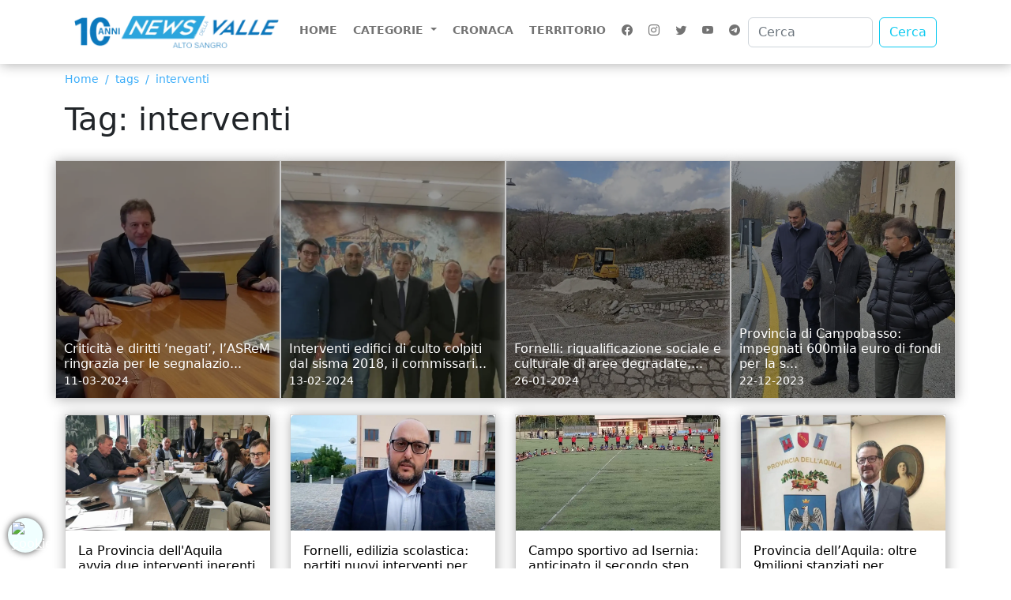

--- FILE ---
content_type: text/html; charset=UTF-8
request_url: https://newsdellavalle.com/public/tag/interventi?page=5
body_size: 6603
content:
<!DOCTYPE html>
<html lang="it">

<head>
    <script defer src="https://sharkstat.com/analytics/script.js" data-website-id="ba228f6d-fd63-4cfe-bca7-2454954681ef"></script>
    <link rel="stylesheet" media="screen" href="https://services.myefree.it/cookiesjsr/light-banner.css">
    <link rel="stylesheet" media="screen" href="https://services.myefree.it/cookiesjsr/cookiesjsr.min.css">
    <script src="https://services.myefree.it/cookiesjsr/blocco-preventivo.js" type="text/javascript"></script>
    <meta charset="utf-8">
    <meta name="viewport" content="width=device-width, initial-scale=1">
    <link href="https://newsdellavalle.com/public/vendor/bootstrap-5.2.0-dist/css/bootstrap.css" rel="stylesheet">
    <link href="https://newsdellavalle.com/public/vendor/icons-1.9.1/font/bootstrap-icons.css" rel="stylesheet">
    <link href="https://newsdellavalle.com/public/vendor/slick-1.8.1/slick/slick.css" rel="stylesheet">
    <link href="https://newsdellavalle.com/public/vendor/fancybox/fancybox.min.css" rel="stylesheet">
    <link href="https://newsdellavalle.com/public/assets/css/generale.css" rel="stylesheet">
    
    <link rel="apple-touch-icon" sizes="57x57" href="https://newsdellavalle.com/public/favicon/apple-icon-57x57.png">
    <link rel="apple-touch-icon" sizes="60x60" href="https://newsdellavalle.com/public/favicon/apple-icon-60x60.png">
    <link rel="apple-touch-icon" sizes="72x72" href="https://newsdellavalle.com/public/favicon/apple-icon-72x72.png">
    <link rel="apple-touch-icon" sizes="76x76" href="https://newsdellavalle.com/public/favicon/apple-icon-76x76.png">
    <link rel="apple-touch-icon" sizes="114x114" href="https://newsdellavalle.com/public/favicon/apple-icon-114x114.png">
    <link rel="apple-touch-icon" sizes="120x120" href="https://newsdellavalle.com/public/favicon/apple-icon-120x120.png">
    <link rel="apple-touch-icon" sizes="144x144" href="https://newsdellavalle.com/public/favicon/apple-icon-144x144.png">
    <link rel="apple-touch-icon" sizes="152x152" href="https://newsdellavalle.com/public/favicon/apple-icon-152x152.png">
    <link rel="apple-touch-icon" sizes="180x180" href="https://newsdellavalle.com/public/favicon/apple-icon-180x180.png">
    <link rel="icon" type="image/png" sizes="192x192" href="https://newsdellavalle.com/public/favicon/android-icon-192x192.png">
    <link rel="icon" type="image/png" sizes="32x32" href="https://newsdellavalle.com/public/favicon/favicon-32x32.png">
    <link rel="icon" type="image/png" sizes="96x96" href="https://newsdellavalle.com/public/favicon/favicon-96x96.png">
    <link rel="icon" type="image/png" sizes="16x16" href="https://newsdellavalle.com/public/favicon/favicon-16x16.png">
    <meta name="msapplication-TileColor" content="#ffffff">
    <meta name="msapplication-TileImage" content="https://newsdellavalle.com/public/favicon/ms-icon-144x144.png">
    <meta name="theme-color" content="#ffffff">
    <link rel="manifest" href="https://newsdellavalle.com/public/manifest.json" />
    
    <title>TAG: interventi - News Della Valle - La voce del territorio e della gente</title>
<meta name="keywords" content="">
<link rel="canonical" href="https://newsdellavalle.com/public/tag/interventi">
<meta property="og:title" content="TAG: interventi">
<meta property="og:type" content="articles">
<meta property="og:url" content="https://newsdellavalle.com/public/tag/interventi">

<meta name="twitter:title" content="TAG: interventi">
<meta name="twitter:description" content="">
<script type="application/ld+json">{"@context":"https://schema.org","@type":"WebPage","name":"TAG: interventi","url":"https://newsdellavalle.com/public/tag/interventi?page=5"}</script>
    <!-- Google tag (gtag.js) -->
    <script async src="https://www.googletagmanager.com/gtag/js?id=G-S89EC236XF"></script>
    <script async>
        window.dataLayer = window.dataLayer || [];

        function gtag() {
            dataLayer.push(arguments);
        }
        gtag('js', new Date());

        gtag('config', 'G-S89EC236XF', {
            'anonymize_ip': true
        });
    </script>
</head>

<body>

    <header>
        <div class="container">
            <div class="row">
                <div class="col-md-12">

                    <nav class="navbar navbar-expand-lg">
                        <div class="container-fluid">
                            <a class="navbar-brand" href="https://newsdellavalle.com/public">
                                <img src="https://newsdellavalle.com/public/assets/img/logo.png"
                                    width="280px"
                                    alt="News della Valle"
                                    class="img-fluid" />
                            </a>
                            <button class="navbar-toggler" type="button" data-bs-toggle="collapse" data-bs-target="#navbarSupportedContent" aria-controls="navbarSupportedContent" aria-expanded="false" aria-label="Toggle navigation">
                                <span class="navbar-toggler-icon"></span>
                            </button>
                            <div class="collapse navbar-collapse" id="navbarSupportedContent">
                                <ul class="navbar-nav me-auto mb-2 mb-lg-0">
                                    <li class="nav-item">
                                        <a class="nav-link "
                                            aria-current="page"
                                            href="https://newsdellavalle.com/public">
                                            Home
                                        </a>
                                    </li>
                                    <li class="nav-item dropdown">
                                        <a class="nav-link dropdown-toggle" href="#" role="button" data-bs-toggle="dropdown" aria-expanded="false">
                                            Categorie
                                        </a>
                                        <ul class="dropdown-menu">
                                                                                        <li>
                                                <a class="dropdown-item" href="https://newsdellavalle.com/public/categoria/ambiente">
                                                    Ambiente
                                                </a>
                                            </li>
                                                                                        <li>
                                                <a class="dropdown-item" href="https://newsdellavalle.com/public/categoria/auguri">
                                                    Auguri
                                                </a>
                                            </li>
                                                                                        <li>
                                                <a class="dropdown-item" href="https://newsdellavalle.com/public/categoria/consigli-musicali">
                                                    Consigli musicali
                                                </a>
                                            </li>
                                                                                        <li>
                                                <a class="dropdown-item" href="https://newsdellavalle.com/public/categoria/cronaca">
                                                    Cronaca
                                                </a>
                                            </li>
                                                                                        <li>
                                                <a class="dropdown-item" href="https://newsdellavalle.com/public/categoria/cucina">
                                                    Cucina
                                                </a>
                                            </li>
                                                                                        <li>
                                                <a class="dropdown-item" href="https://newsdellavalle.com/public/categoria/cultura">
                                                    Cultura
                                                </a>
                                            </li>
                                                                                        <li>
                                                <a class="dropdown-item" href="https://newsdellavalle.com/public/categoria/economia">
                                                    Economia
                                                </a>
                                            </li>
                                                                                        <li>
                                                <a class="dropdown-item" href="https://newsdellavalle.com/public/categoria/Gallery">
                                                    Gallery
                                                </a>
                                            </li>
                                                                                        <li>
                                                <a class="dropdown-item" href="https://newsdellavalle.com/public/categoria/moda">
                                                    Moda
                                                </a>
                                            </li>
                                                                                        <li>
                                                <a class="dropdown-item" href="https://newsdellavalle.com/public/categoria/politica">
                                                    Politica
                                                </a>
                                            </li>
                                                                                        <li>
                                                <a class="dropdown-item" href="https://newsdellavalle.com/public/categoria/sanita">
                                                    Sanità
                                                </a>
                                            </li>
                                                                                        <li>
                                                <a class="dropdown-item" href="https://newsdellavalle.com/public/categoria/sociale">
                                                    Sociale
                                                </a>
                                            </li>
                                                                                        <li>
                                                <a class="dropdown-item" href="https://newsdellavalle.com/public/categoria/spettacoli">
                                                    Spettacoli
                                                </a>
                                            </li>
                                                                                        <li>
                                                <a class="dropdown-item" href="https://newsdellavalle.com/public/categoria/sport">
                                                    Sport
                                                </a>
                                            </li>
                                                                                        <li>
                                                <a class="dropdown-item" href="https://newsdellavalle.com/public/categoria/tecnologia">
                                                    Tecnologia
                                                </a>
                                            </li>
                                                                                        <li>
                                                <a class="dropdown-item" href="https://newsdellavalle.com/public/categoria/territorio">
                                                    Territorio
                                                </a>
                                            </li>
                                                                                        <li>
                                                <a class="dropdown-item" href="https://newsdellavalle.com/public/categoria/tradizioni">
                                                    Tradizioni
                                                </a>
                                            </li>
                                                                                    </ul>
                                    </li>
                                    <li class="nav-item">
                                        <a class="nav-link" aria-current="page" href="https://newsdellavalle.com/public/categoria/cronaca">Cronaca</a>
                                    </li>
                                    <li class="nav-item">
                                        <a class="nav-link" aria-current="page" href="https://newsdellavalle.com/public/categoria/territorio">Territorio</a>
                                    </li>
                                    
                                                                        <li class="nav-item social-menu-top">
                                        <a target="_blank" class="nav-link" href="https://www.facebook.com/profile.php?id=100052177074485">
                                            <i class="bi bi-facebook"></i>
                                        </a>
                                    </li>
                                                                                                            <li class="nav-item social-menu-top">
                                        <a target="_blank" class="nav-link" href="https://www.instagram.com/newsdellavalle1/">
                                            <i class="bi bi-instagram"></i>
                                        </a>
                                    </li>
                                                                                                            <li class="nav-item social-menu-top">
                                        <a target="_blank" class="nav-link" href="https://twitter.com/direttore84">
                                            <i class="bi bi-twitter"></i>
                                        </a>
                                    </li>
                                                                                                            <li class="nav-item social-menu-top">
                                        <a target="_blank" class="nav-link" href="https://www.youtube.com/channel/UCxOv3okhzd5BABjLB-BnM1Q">
                                            <i class="bi bi-youtube"></i>
                                        </a>
                                    </li>
                                                                        <li class="nav-item social-menu-top">
                                        <a target="_blank" class="nav-link" href="https://t.me/newsdvalle">
                                            <i class="bi bi-telegram"></i>
                                        </a>
                                    </li>
                                </ul>
                                <form class="d-flex" action="https://newsdellavalle.com/public/ricerca" role="search">
                                    <input type="hidden" name="_token" value="Wfbe5ytezkNMfBaXmhNKr7VhxWhtWhlHYvLgX8bU" autocomplete="off">
                                    <input class="form-control me-2" type="search" placeholder="Cerca" name="ricerca" aria-label="Cerca">
                                    <button class="btn btn-outline-info" type="submit">Cerca</button>
                                </form>
                                <ul class="list-inline list-unstyled text-center social-mobile">
                                                                        <li class="list-inline-item">
                                        <a target="_blank" class="nav-link" href="https://www.facebook.com/profile.php?id=100052177074485">
                                            <i class="bi bi-facebook"></i>
                                        </a>
                                    </li>
                                                                                                            <li class="list-inline-item">
                                        <a target="_blank" class="nav-link" href="https://www.instagram.com/newsdellavalle1/">
                                            <i class="bi bi-instagram"></i>
                                        </a>
                                    </li>
                                                                                                            <li class="list-inline-item">
                                        <a target="_blank" class="nav-link" href="https://twitter.com/direttore84">
                                            <i class="bi bi-twitter"></i>
                                        </a>
                                    </li>
                                                                                                            <li class="list-inline-item">
                                        <a target="_blank" class="nav-link" href="https://www.youtube.com/channel/UCxOv3okhzd5BABjLB-BnM1Q">
                                            <i class="bi bi-youtube"></i>
                                        </a>
                                    </li>
                                                                        <li class="list-inline-item">
                                        <a target="_blank" class="nav-link" href="https://t.me/newsdvalle">
                                            <i class="bi bi-telegram"></i>
                                        </a>
                                    </li>
                                </ul>
                            </div>
                        </div>
                    </nav>

                </div>
            </div>
        </div>
    </header>

    
    
    <div id="categoria">
        <div class="container">
            <div class="row">
                <div class="col-md-12">
                    <nav aria-label="breadcrumb">
                        <ol class="breadcrumb">
                            <li class="breadcrumb-item"><a href="https://newsdellavalle.com/public">Home</a></li>
                                                            <li class="breadcrumb-item">tags</li>
                                <li class="breadcrumb-item"><a href="https://newsdellavalle.com/public/tag/interventi">interventi</a></li>
                                                    </ol>
                    </nav>
                </div>
            </div>
            <div class="row">
                <div class="col-md-12">
                                            <h1>Tag: interventi</h1>
                                    </div>
            </div>
            <div class="row">

                                    
                                            <div class="col-md-3 top-box-category">
                                <a
                                    class="card"

                                    href="https://newsdellavalle.com/public/2024/03/11/criticita-e-diritti-negati-lasrem-ringrazia-per-le-segnalazioni-e-va-avanti-con-la-riorganizzazione">
                                    <div
                                        class="zoom-background"
                                                                                    style='background-image: url("https://newsdellavalle.com/public/uploads/2024-03-11/thumbBig/da sin. Carabellese, Di Santo, Matarante.webp");'
                                                                            >
                                        <div class="card-body">

                                        </div>
                                    </div>
                                    <div class="box-testo">
                                        <h5 class="card-title">Criticità e diritti ‘negati’, l’ASReM ringrazia per le segnalazio...</h5>
                                        <small>11-03-2024</small>
                                    </div>
                                </a>
                        </div>
                                                        
                                            <div class="col-md-3 top-box-category">
                                <a
                                    class="card"

                                    href="https://newsdellavalle.com/public/2024/02/13/interventi-edifici-di-culto-colpiti-dal-sisma-2018-il-commissario-ha-incontrato-i-sindaci-dei-comuni-dove-si-attueranno-diversi-interventi">
                                    <div
                                        class="zoom-background"
                                                                                    style='background-image: url("https://newsdellavalle.com/public/uploads/2024-02-13/thumbBig/Foto Presidente Commissario Roberti con sindaci post ricostruzione (002).webp");'
                                                                            >
                                        <div class="card-body">

                                        </div>
                                    </div>
                                    <div class="box-testo">
                                        <h5 class="card-title">Interventi edifici di culto colpiti dal sisma 2018, il commissari...</h5>
                                        <small>13-02-2024</small>
                                    </div>
                                </a>
                        </div>
                                                        
                                            <div class="col-md-3 top-box-category">
                                <a
                                    class="card"

                                    href="https://newsdellavalle.com/public/2024/01/26/fornelli-riqualificazione-sociale-e-culturale-di-aree-degradate-in-paese-al-via-interve-ti-per-un-milione-e-mezzo-di-euro-finanziati-dalla-presidenza-del-consiglio-dei-ministri">
                                    <div
                                        class="zoom-background"
                                                                                    style='background-image: url("https://newsdellavalle.com/public/uploads/2024-01-26/thumbBig/IMG-20240126-WA0015.webp");'
                                                                            >
                                        <div class="card-body">

                                        </div>
                                    </div>
                                    <div class="box-testo">
                                        <h5 class="card-title">Fornelli: riqualificazione sociale e culturale di aree degradate,...</h5>
                                        <small>26-01-2024</small>
                                    </div>
                                </a>
                        </div>
                                                        
                                            <div class="col-md-3 top-box-category">
                                <a
                                    class="card"

                                    href="https://newsdellavalle.com/public/2023/12/22/provincia-di-campobasso-impegnati-600mila-euro-di-fondi-per-la-sistemazione-di-alcune-arterie-viarie">
                                    <div
                                        class="zoom-background"
                                                                                    style='background-image: url("https://newsdellavalle.com/public/uploads/2023-12-22/thumbBig/stoppiello puchetti pascale 4.webp");'
                                                                            >
                                        <div class="card-body">

                                        </div>
                                    </div>
                                    <div class="box-testo">
                                        <h5 class="card-title">Provincia di Campobasso: impegnati 600mila euro di fondi per la s...</h5>
                                        <small>22-12-2023</small>
                                    </div>
                                </a>
                        </div>
                                                        
                                            <div class="col-md-3">
                        <div class="card">
                            <a href="https://newsdellavalle.com/public/2023/12/05/la-provincia-dellaquila-avvia-due-interventi-inerenti-ledilizia-scolastica-ad-avezzano-e-laquila-impegnati-quasi-due-milioni-di-euro-di-fondi-pnrr">
                                <img
                                                                            src="https://newsdellavalle.com/public/uploads/2023-12-04/thumbBig/IMG_1246 (1).webp"
                                                                        class="card-img-top" alt="La Provincia dell&#039;Aquila avvia due interventi inerenti l&#039;edilizia scolastica ad Avezzano e l&#039;Aquila. Impegnati quasi due milioni di euro di fondi Pnrr.">
                                <div class="card-body">
                                    <h5 class="card-title">La Provincia dell&#039;Aquila avvia due interventi inerenti l&#039;edilizia...</h5>
                                    <small>05-12-2023</small>
                                </div>
                            </a>
                        </div>
                    </div>
                                                        
                                            <div class="col-md-3">
                        <div class="card">
                            <a href="https://newsdellavalle.com/public/2023/10/20/fornelli-edilizia-scolastica-partiti-nuovi-interventi-per-un-valore-totale-di-eur103400000">
                                <img
                                                                            src="https://newsdellavalle.com/public/uploads/2023-10-20/thumbBig/631f277c6b926.webp"
                                                                        class="card-img-top" alt="Fornelli, edilizia scolastica: partiti nuovi interventi per un valore totale di €1.034.000,00.">
                                <div class="card-body">
                                    <h5 class="card-title">Fornelli, edilizia scolastica: partiti nuovi interventi per un va...</h5>
                                    <small>20-10-2023</small>
                                </div>
                            </a>
                        </div>
                    </div>
                                                        
                                            <div class="col-md-3">
                        <div class="card">
                            <a href="https://newsdellavalle.com/public/2023/10/04/campo-sportivo-ad-isernia-anticipato-il-secondo-step-interventi">
                                <img
                                                                            src="https://newsdellavalle.com/public/uploads/2023-10-03/thumbBig/antistadio campobasso.webp"
                                                                        class="card-img-top" alt="Campo sportivo ad Isernia: anticipato il secondo step interventi.">
                                <div class="card-body">
                                    <h5 class="card-title">Campo sportivo ad Isernia: anticipato il secondo step interventi.</h5>
                                    <small>04-10-2023</small>
                                </div>
                            </a>
                        </div>
                    </div>
                                                        
                                            <div class="col-md-3">
                        <div class="card">
                            <a href="https://newsdellavalle.com/public/2023/08/10/provincia-dellaquila-oltre-9milioni-stanziati-per-interventi-nella-valle-peligna-e-nellalto-sangro">
                                <img
                                                                            src="https://newsdellavalle.com/public/uploads/2023-08-09/thumbBig/copertina tarantelli.webp"
                                                                        class="card-img-top" alt="Provincia dell’Aquila: oltre 9milioni stanziati per interventi  nella Valle Peligna e nell’Alto Sangro.">
                                <div class="card-body">
                                    <h5 class="card-title">Provincia dell’Aquila: oltre 9milioni stanziati per interventi  n...</h5>
                                    <small>10-08-2023</small>
                                </div>
                            </a>
                        </div>
                    </div>
                                                        
                                            <div class="col-md-3">
                        <div class="card">
                            <a href="https://newsdellavalle.com/public/2023/08/08/provincia-stanziati-14-milioni-di-euro-per-interventi-nel-comprensorio-aquilano">
                                <img
                                                                            src="https://newsdellavalle.com/public/uploads/2023-08-08/thumbBig/Calvisi e Sette.webp"
                                                                        class="card-img-top" alt="Provincia, stanziati 14 milioni di euro per interventi nel comprensorio aquilano.">
                                <div class="card-body">
                                    <h5 class="card-title">Provincia, stanziati 14 milioni di euro per interventi nel compre...</h5>
                                    <small>08-08-2023</small>
                                </div>
                            </a>
                        </div>
                    </div>
                                                        
                                            <div class="col-md-3">
                        <div class="card">
                            <a href="https://newsdellavalle.com/public/2023/07/26/provincia-dellaquila-via-ai-lavori-sulla-strada-sp-42-nel-comune-di-collepietro-1">
                                <img
                                                                            src="https://newsdellavalle.com/public/uploads/2023-07-26/thumbBig/SAVE_20230315_163145.webp"
                                                                        class="card-img-top" alt="Provincia dell’Aquila, via ai lavori sulla strada SP 42 nel comune di Collepietro">
                                <div class="card-body">
                                    <h5 class="card-title">Provincia dell’Aquila, via ai lavori sulla strada SP 42 nel comun...</h5>
                                    <small>26-07-2023</small>
                                </div>
                            </a>
                        </div>
                    </div>
                                                        
                                            <div class="col-md-3">
                        <div class="card">
                            <a href="https://newsdellavalle.com/public/2023/07/22/pianificazione-e-sopralluoghi-su-oltre-200-edifici-scolastici-in-turchia-il-molisano-marco-di-luovico-operativo-nel-post-sisma-turco">
                                <img
                                                                            src="https://newsdellavalle.com/public/uploads/2023-07-22/thumbBig/copertina marco di ludovico.webp"
                                                                        class="card-img-top" alt="Pianificazione e sopralluoghi su oltre 200 edifici scolastici in Turchia. Il Molisano Marco Di Ludovico operativo nel post sisma turco.">
                                <div class="card-body">
                                    <h5 class="card-title">Pianificazione e sopralluoghi su oltre 200 edifici scolastici in...</h5>
                                    <small>22-07-2023</small>
                                </div>
                            </a>
                        </div>
                    </div>
                                                        
                                            <div class="col-md-3">
                        <div class="card">
                            <a href="https://newsdellavalle.com/public/2023/06/08/strada-intercomunale-di-monte-cervaro-i-comuni-di-colli-a-volturno-e-fornelli-raggiungono-importante-accordo-per-intervento-di-rifunzionalizzazione">
                                <img
                                                                            src="https://newsdellavalle.com/public/uploads/2023-06-07/thumbBig/valutazione-rischi-asfaltatura-quali-sono-pericoli-come-proteggersi-it-000.webp"
                                                                        class="card-img-top" alt="Strada intercomunale di Monte Cervaro, i comuni di Colli a Volturno e Fornelli raggiungono importante accordo per intervento di rifunzionalizzazione.">
                                <div class="card-body">
                                    <h5 class="card-title">Strada intercomunale di Monte Cervaro, i comuni di Colli a Voltur...</h5>
                                    <small>08-06-2023</small>
                                </div>
                            </a>
                        </div>
                    </div>
                                    
            </div>
            <div class="row">
                <div class="col-md-12 text-center">
                    <br/>
                    <br/>
                                            <nav>
        <ul class="pagination">
            
                            <li class="page-item">
                    <a class="page-link" href="https://newsdellavalle.com/public/tag/interventi?page=4" rel="prev" aria-label="&laquo; Precedente">&lsaquo;</a>
                </li>
            
            
                            
                
                
                                                                                        <li class="page-item"><a class="page-link" href="https://newsdellavalle.com/public/tag/interventi?page=1">1</a></li>
                                                                                                <li class="page-item"><a class="page-link" href="https://newsdellavalle.com/public/tag/interventi?page=2">2</a></li>
                                                                                                <li class="page-item"><a class="page-link" href="https://newsdellavalle.com/public/tag/interventi?page=3">3</a></li>
                                                                                                <li class="page-item"><a class="page-link" href="https://newsdellavalle.com/public/tag/interventi?page=4">4</a></li>
                                                                                                <li class="page-item active" aria-current="page"><span class="page-link">5</span></li>
                                                                                                <li class="page-item"><a class="page-link" href="https://newsdellavalle.com/public/tag/interventi?page=6">6</a></li>
                                                                                                <li class="page-item"><a class="page-link" href="https://newsdellavalle.com/public/tag/interventi?page=7">7</a></li>
                                                                                                <li class="page-item"><a class="page-link" href="https://newsdellavalle.com/public/tag/interventi?page=8">8</a></li>
                                                                                                <li class="page-item"><a class="page-link" href="https://newsdellavalle.com/public/tag/interventi?page=9">9</a></li>
                                                                                                <li class="page-item"><a class="page-link" href="https://newsdellavalle.com/public/tag/interventi?page=10">10</a></li>
                                                                                        
                                    <li class="page-item disabled" aria-disabled="true"><span class="page-link">...</span></li>
                
                
                                            
                
                
                                                                                        <li class="page-item"><a class="page-link" href="https://newsdellavalle.com/public/tag/interventi?page=15">15</a></li>
                                                                                                <li class="page-item"><a class="page-link" href="https://newsdellavalle.com/public/tag/interventi?page=16">16</a></li>
                                                                        
            
                            <li class="page-item">
                    <a class="page-link" href="https://newsdellavalle.com/public/tag/interventi?page=6" rel="next" aria-label="Successivo &raquo;">&rsaquo;</a>
                </li>
                    </ul>
    </nav>

                                    </div>
            </div>
        </div>
    </div>


    
    
    
    
    <section id="banner-top">
        <div class="container">
            <div class="row">
                                            </div>
        </div>
    </section>

    
    
    
    
    <section id="banner-center">
        <div class="container">
            <div class="row">
                                            </div>
        </div>
    </section>

    <div class="area-articoli-bottom">

        <div class="container">
            <div class="row">

                
                
                
            </div>
        </div>

    </div>

    <section id="banner-bottom">
        <div class="container">
            <div class="row">
                                            </div>
        </div>
    </section>

    <div class="area-articoli-bottom">

        <div class="container">
            <div class="row">
                
                
                            </div>
        </div>

    </div>

    <footer>

        <div class="container">

            <div class="row">

                <div class="col-md-4">

                    <aside>
                        <p>Direttore Responsabile: Michele Visco</p>
                        <p>Tel.: 392/9850370</p>
                        <p>P.IVA.: 00939520946</p>
                        <p>Registrazione Presso Tribunale di Isernia N. 1 del 2016</p>
                        <p>Iscrizione ROC numero 37623 del 2021.</p>
                        <p>Email:<br><a href="mailto:direttore@newsdellavalle.com">direttore@newsdellavalle.com</a>
                            <a href="mailto:redazione@newsdellavalle.com">redazione@newsdellavalle.com</a>
                        </p>

                        <a class="link-services-efree" href="https://services.myefree.it/160/privacy-policy">Privacy Policy</a>
                        <script type="text/javascript">
                            var libId = 'services-lib';
                            var libCookieId = 'services-cookie-lib';
                            if (!document.getElementById(libId)) {
                                var lib = 'https://services.myefree.it/lib.js';
                                let script = document.createElement("script");
                                script.id = libId;
                                script.src = lib;
                                window.document.body.append(script);
                            }
                        </script>
                        <br />
                        <a class="link-services-efree-cookie" href="https://services.myefree.it/160/cookie-policy">Cookie Policy</a>
                        <script type="text/javascript">
                            var libId = 'services-lib';
                            var libCookieId = 'services-cookie-lib';
                            if (!document.getElementById(libId)) {
                                var lib = 'https://services.myefree.it/lib.js';
                                let script = document.createElement("script");
                                script.id = libId;
                                script.src = lib;
                                window.document.body.append(script);
                            }
                        </script>
                    </aside>

                </div>
                <div class="col-md-4">

                    <h2 class="text-center">Sostienici con una donazione</h2>

                    <br>

                    <center>
                        <form action="https://www.paypal.com/donate" method="post" target="_top">
                            <input type="hidden" name="hosted_button_id" value="49TAHGKHSDEMA" />
                            <input type="image" src="https://www.paypalobjects.com/it_IT/IT/i/btn/btn_donateCC_LG.gif" border="0" name="submit" title="PayPal - The safer, easier way to pay online!" alt="Fai una donazione con il pulsante PayPal" />
                            <img alt="" border="0" src="https://www.paypal.com/it_IT/i/scr/pixel.gif" width="1" height="1" />
                        </form>
                    </center>

                    <div class="row">
                        <div class="col-md-6 text-center pt-3">
                            <a target="_blank" href="https://play.google.com/store/apps/details?id=com.efree.news_della_valle">
                                <img width="150" src="https://newsdellavalle.com/public/playstore.png" class="img-fluid" alt="playstore" />
                            </a>
                        </div>
                        <div class="col-md-6 text-center pt-3">
                            <a target="_blank" href="https://apps.apple.com/us/app/news-della-valle/id6738924142">
                                <img width="150" src="https://newsdellavalle.com/public/appstore.png" class="img-fluid" alt="playstore" />
                            </a>
                        </div>
                    </div>

                </div>
                <div class="col-md-4">

                                        <a href="https://www.facebook.com/profile.php?id=100052177074485" class="btn btn-primary social-button col-12" target="_blank">
                        <i class="bi bi-facebook"></i>
                        Facebook
                    </a>
                                                            <a href="https://www.instagram.com/newsdellavalle1/" class="btn btn-danger social-button col-12" target="_blank">
                        <i class="bi bi-instagram"></i>
                        Instagram
                    </a>
                                                            <a href="https://twitter.com/direttore84" class="btn btn-info social-button col-12" target="_blank">
                        <i class="bi bi-twitter"></i>
                        Twitter
                    </a>
                                                            <a href="https://www.youtube.com/channel/UCxOv3okhzd5BABjLB-BnM1Q" class="btn btn-warning social-button col-12" target="_blank">
                        <i class="bi bi-youtube"></i>
                        YouTube
                    </a>
                    
                    <div class="box-notifiche"></div>


                </div>

            </div>

        </div>

    </footer>
    <div class="box-footer">
        <p class="text-center">
            2026 - Tutti i diritti riservati - News Della Valle - La voce del territorio e della gente<br />
            Credit by <a target="_blank" href="https://www.myefree.it/">efree</a>
        </p>
    </div>

    <button onclick="scrollToTop()" id="bottomtop" class="scroll-top">
        <i class="bi bi-arrow-bar-up"></i>
        ️</button>


    
    <script src="https://newsdellavalle.com/public/vendor/bootstrap-5.2.0-dist/js/bootstrap.bundle.js"></script>
    <script src="https://newsdellavalle.com/public/vendor/jquery/jquery.min.js"></script>
    <script src="https://newsdellavalle.com/public/vendor/slick-1.8.1/slick/slick.min.js"></script>
    <script src="https://newsdellavalle.com/public/vendor/fancybox/jquery.fancybox.min.js"></script>
    <script src="https://newsdellavalle.com/public/assets/js/script.js"></script>
        
    <div id="downloadMessage" class="download-message"></div>
    <script>
        document.addEventListener('DOMContentLoaded', function() {
            var userAgent = navigator.userAgent || navigator.vendor || window.opera;
            var messageElement = document.getElementById('downloadMessage');
            var appLink = '';
            // Rileva il sistema operativo
            if (/android/i.test(userAgent)) {
                appLink = 'https://play.google.com/store/apps/details?id=com.efree.news_della_valle';
                // Sostituisci con il link della tua app Android
                messageElement.innerHTML = 'Scarica la nostra app per Android <a href="' + appLink + '">qui</a>.';
            } else if (/iPad|iPhone|iPod/.test(userAgent) && !window.MSStream) {
                appLink = 'https://apps.apple.com/us/app/news-della-valle/id6738924142';
                // Sostituisci con il link della tua app iOS
                messageElement.innerHTML = 'Scarica la nostra app per iOS <a href="' + appLink + '">qui</a>.';
            } else {
                return;
                // Non mostrare il messaggio per altri dispositivi
            }
            // Mostra il messaggio
            messageElement.style.display = 'block';
        });
    </script>
    <a style="position: fixed; left: 10px; z-index: 100000; border-radius:100%; width:44px; height:44px; padding: 5px; color: #fff; bottom: 20px; -webkit-box-shadow: 0px 0px 8px 0px rgba(0,0,0,0.75); -moz-box-shadow: 0px 0px 8px 0px rgba(0,0,0,0.75); box-shadow: 0px 0px 8px 0px rgba(0,0,0,0.75);background: azure;" href="#editCookieSettings"><img src="https://services.myefree.it/cookie.png" style="width: 34px" alt="cookie" /></a>
    <div id="cookiesjsr"></div>
    <script>
        document.cookiesjsr = {
            apiUrl: '',
            configQuery: 'https://services.myefree.it/160/json-policy'
        };
        var dispatcher = {
            pulsante_e_widget_di_paypal_paypal: {
                activate: function() {
                    var script = document.querySelectorAll('script[data-cookie="httpswwwpaypalcom"]');
                    script.forEach((el) => {
                        var src = el.getAttribute('data-type');
                        if (src !== null) {
                            el.setAttribute('type', src);
                            el.removeAttribute('data-type');
                        } else {
                            el.removeAttribute('type');
                        }
                    });
                },
                fallback: function() {
                    var script = document.querySelectorAll('script[data-cookie="httpswwwpaypalcom"]');
                    script.forEach((el) => {
                        var src = el.getAttribute('data-type');
                        if (src === null) {
                            el.setAttribute('type', 'javascript/blocked');
                        } else {
                            el.removeAttribute('type');
                        }
                    });
                }
            },
            paypal_paypal: {
                activate: function() {
                    var script = document.querySelectorAll('script[data-cookie="httpswwwpaypalcom"]');
                    script.forEach((el) => {
                        var src = el.getAttribute('data-type');
                        if (src !== null) {
                            el.setAttribute('type', src);
                            el.removeAttribute('data-type');
                        } else {
                            el.removeAttribute('type');
                        }
                    });
                },
                fallback: function() {
                    var script = document.querySelectorAll('script[data-cookie="httpswwwpaypalcom"]');
                    script.forEach((el) => {
                        var src = el.getAttribute('data-type');
                        if (src === null) {
                            el.setAttribute('type', 'javascript/blocked');
                        } else {
                            el.removeAttribute('type');
                        }
                    });
                }
            },
            google_tag_manager: {
                activate: function() {
                    var script = document.querySelectorAll('script[data-cookie="httpswwwgoogletagmanagercom"]');
                    script.forEach((el) => {
                        var src = el.getAttribute('data-type');
                        if (src !== null) {
                            el.setAttribute('type', src);
                            el.removeAttribute('data-type');
                        } else {
                            el.removeAttribute('type');
                        }
                    });
                },
                fallback: function() {
                    var script = document.querySelectorAll('script[data-cookie="httpswwwgoogletagmanagercom"]');
                    script.forEach((el) => {
                        var src = el.getAttribute('data-type');
                        if (src === null) {
                            el.setAttribute('type', 'javascript/blocked');
                        } else {
                            el.removeAttribute('type');
                        }
                    });
                }
            },
            query_click_query_click_limited: {
                activate: function() {
                    var script = document.querySelectorAll('script[data-cookie="httpswwwqueryclickcom"]');
                    script.forEach((el) => {
                        var src = el.getAttribute('data-type');
                        if (src !== null) {
                            el.setAttribute('type', src);
                            el.removeAttribute('data-type');
                        } else {
                            el.removeAttribute('type');
                        }
                    });
                },
                fallback: function() {
                    var script = document.querySelectorAll('script[data-cookie="httpswwwqueryclickcom"]');
                    script.forEach((el) => {
                        var src = el.getAttribute('data-type');
                        if (src === null) {
                            el.setAttribute('type', 'javascript/blocked');
                        } else {
                            el.removeAttribute('type');
                        }
                    });
                }
            },
            widget_video_youtube: {
                activate: function() {
                    var script = document.querySelectorAll('script[data-cookie="wwwyoutubecom"]');
                    script.forEach((el) => {
                        var src = el.getAttribute('data-type');
                        if (src !== null) {
                            el.setAttribute('type', src);
                            el.removeAttribute('data-type');
                        } else {
                            el.removeAttribute('type');
                        }
                    });
                },
                fallback: function() {
                    var script = document.querySelectorAll('script[data-cookie="wwwyoutubecom"]');
                    script.forEach((el) => {
                        var src = el.getAttribute('data-type');
                        if (src === null) {
                            el.setAttribute('type', 'javascript/blocked');
                        } else {
                            el.removeAttribute('type');
                        }
                    });
                }
            },
            widget_video_youtube_modalita_di_privacy_avanzata: {
                activate: function() {
                    var script = document.querySelectorAll('script[data-cookie="wwwyoutubecom"]');
                    script.forEach((el) => {
                        var src = el.getAttribute('data-type');
                        if (src !== null) {
                            el.setAttribute('type', src);
                            el.removeAttribute('data-type');
                        } else {
                            el.removeAttribute('type');
                        }
                    });
                },
                fallback: function() {
                    var script = document.querySelectorAll('script[data-cookie="wwwyoutubecom"]');
                    script.forEach((el) => {
                        var src = el.getAttribute('data-type');
                        if (src === null) {
                            el.setAttribute('type', 'javascript/blocked');
                        } else {
                            el.removeAttribute('type');
                        }
                    });
                }
            },
            cookie_tecnici: {
                activate: function() {
                    var script = document.querySelectorAll('script[data-cookie=""]');
                    script.forEach((el) => {
                        var src = el.getAttribute('data-type');
                        if (src !== null) {
                            el.setAttribute('type', src);
                            el.removeAttribute('data-type');
                        } else {
                            el.removeAttribute('type');
                        }
                    });
                },
                fallback: function() {
                    var script = document.querySelectorAll('script[data-cookie=""]');
                    script.forEach((el) => {
                        var src = el.getAttribute('data-type');
                        if (src === null) {
                            el.setAttribute('type', 'javascript/blocked');
                        } else {
                            el.removeAttribute('type');
                        }
                    });
                }
            },
            youtube_iframe_player: {
                activate: function() {
                    var script = document.querySelectorAll('script[data-cookie="httpswwwyoutubecom"]');
                    script.forEach((el) => {
                        var src = el.getAttribute('data-type');
                        if (src !== null) {
                            el.setAttribute('type', src);
                            el.removeAttribute('data-type');
                        } else {
                            el.removeAttribute('type');
                        }
                    });
                },
                fallback: function() {
                    var script = document.querySelectorAll('script[data-cookie="httpswwwyoutubecom"]');
                    script.forEach((el) => {
                        var src = el.getAttribute('data-type');
                        if (src === null) {
                            el.setAttribute('type', 'javascript/blocked');
                        } else {
                            el.removeAttribute('type');
                        }
                    });
                }
            },
            youtube_data_api: {
                activate: function() {
                    var script = document.querySelectorAll('script[data-cookie="httpswwwyoutubecom"]');
                    script.forEach((el) => {
                        var src = el.getAttribute('data-type');
                        if (src !== null) {
                            el.setAttribute('type', src);
                            el.removeAttribute('data-type');
                        } else {
                            el.removeAttribute('type');
                        }
                    });
                },
                fallback: function() {
                    var script = document.querySelectorAll('script[data-cookie="httpswwwyoutubecom"]');
                    script.forEach((el) => {
                        var src = el.getAttribute('data-type');
                        if (src === null) {
                            el.setAttribute('type', 'javascript/blocked');
                        } else {
                            el.removeAttribute('type');
                        }
                    });
                }
            },
            google_analytics_4: {
                activate: function() {
                    var script = document.querySelectorAll('script[data-cookie="wwwgoogletagmanagercom"]');
                    script.forEach((el) => {
                        var src = el.getAttribute('data-type');
                        if (src !== null) {
                            el.setAttribute('type', src);
                            el.removeAttribute('data-type');
                        } else {
                            el.removeAttribute('type');
                        }
                    });
                },
                fallback: function() {
                    var script = document.querySelectorAll('script[data-cookie="wwwgoogletagmanagercom"]');
                    script.forEach((el) => {
                        var src = el.getAttribute('data-type');
                        if (src === null) {
                            el.setAttribute('type', 'javascript/blocked');
                        } else {
                            el.removeAttribute('type');
                        }
                    });
                }
            }
        };
        document.addEventListener('cookiesjsrUserConsent', function(event) {
            var services = (typeof event.detail.services === 'object') ? event.detail.services : {};
            for (var sid in services) {
                if (typeof dispatcher[sid] === 'object') {
                    if (services[sid] === true && typeof dispatcher[sid].activate === 'function') {
                        dispatcher[sid].activate();
                    } else if (typeof dispatcher[sid].fallback === 'function') {
                        dispatcher[sid].fallback();
                    }
                }
            }
        });
    </script>
    <script src="https://services.myefree.it/cookiesjsr/cookiesjsr.min.js"></script>
</body>

</html>

--- FILE ---
content_type: text/css
request_url: https://newsdellavalle.com/public/assets/css/generale.css
body_size: 2070
content:
body {
  padding-top: 90px;
}
header {
  -webkit-box-shadow: 1px 1px 15px 0 #AFAFAF;
  -moz-box-shadow: 1px 1px 15px 0 #AFAFAF;
  -o-box-shadow: 1px 1px 15px 0 #AFAFAF;
  box-shadow: 1px 1px 15px 0 #AFAFAF;
  position: fixed;
  top: 0;
  z-index: 2000;
  width: 100%;
  background: #fff;
}
header .navbar {
  padding-top: 0;
  padding-bottom: 0;
}
header #navbarSupportedContent .navbar-nav .nav-item .active {
  color: #3daef9;
  border-bottom: 4px solid #3daef9;
}
header #navbarSupportedContent .navbar-nav .nav-item .nav-link {
  font-weight: bold;
  text-transform: uppercase;
  font-size: 14px;
  padding: 28px 10px;
  border-bottom: 4px solid #fff;
}
header #navbarSupportedContent .navbar-nav .nav-item .nav-link:hover {
  color: #3daef9;
  border-bottom: 4px solid #3daef9;
}
#tendenza {
  margin-top: 20px;
  border: 1px solid #cccccc;
  padding: 15px;
}
#tendenza span {
  display: block;
  background: #3daef9;
  color: #fff;
  font-weight: bold;
  padding: 3px;
  font-size: 12px;
}
#tendenza a {
  color: #000;
  text-decoration: none;
}
#tendenza a:hover {
  text-decoration: underline;
}
.responsive-news {
  margin-top: 20px;
}
.responsive-news .box-news-home {
  display: block;
  min-height: 400px;
  height: 100%;
  background-size: cover;
  text-decoration: none;
  color: #fff;
  padding-top: 315px;
  margin: 10px;
}
.responsive-news .box-news-home div {
  padding: 10px;
  width: 100%;
  height: 110px;
  box-shadow: 400px 400px 400px 400px rgba(0, 0, 0, 0.4) inset;
  -webkit-box-shadow: 400px 400px 400px 400px rgba(0, 0, 0, 0.4) inset;
  -moz-box-shadow: 400px 400px 400px 400px rgba(0, 0, 0, 0.4) inset;
}
.responsive-news .box-news-home div h3 {
  font-size: 16px !important;
}
.responsive-news .box-news-home div small {
  font-size: 12px;
}
.note-testo {
  color: #000;
  font-weight: bold;
  text-decoration: none;
  font-size: 20px;
  margin-top: 20px;
  display: block;
}
.note-testo:hover {
  color: #000;
}
#banner-top,
#banner-center,
#banner-bottom {
  margin-top: 30px;
}
.banner {
  -webkit-box-shadow: 1px 1px 15px 0 #AFAFAF;
  -moz-box-shadow: 1px 1px 15px 0 #AFAFAF;
  -o-box-shadow: 1px 1px 15px 0 #AFAFAF;
  box-shadow: 1px 1px 15px 0 #AFAFAF;
}
.prev {
  display: block;
  position: absolute;
  z-index: 1000;
  top: 50%;
  transform: translateY(-50%);
}
.next {
  display: block;
  position: absolute;
  right: 0;
  top: 50%;
  transform: translateY(-50%);
  z-index: 1000;
}
.prev,
.next {
  background: #3daef9;
  font-size: 20px;
  padding: 5px;
  cursor: pointer;
  color: #fff;
  border: 1px solid #3daef9;
}
.prev:hover,
.next:hover {
  border: 1px solid #3daef9;
  background: #fff;
  color: #3daef9;
}
.area-articoli {
  margin-top: 40px;
}
.titolo-sezione {
  border-left: 4px solid #3daef9;
  font-weight: bold;
  padding-left: 10px;
  font-size: 16px;
}
.area-articoli .card {
  margin-top: 20px;
  border-radius: 0;
  -webkit-box-shadow: 1px 1px 15px 0 #AFAFAF;
  -moz-box-shadow: 1px 1px 15px 0 #AFAFAF;
  -o-box-shadow: 1px 1px 15px 0 #AFAFAF;
  box-shadow: 1px 1px 15px 0 #AFAFAF;
}
.area-articoli .card a {
  text-decoration: none;
  opacity: 1;
}
.area-articoli .card a .card-title {
  color: #000;
}
.area-articoli .card a small,
.area-articoli .card a p {
  color: #666666;
}
.area-articoli .card a:hover {
  opacity: 0.5;
}
.area-articoli .social-button {
  margin-bottom: 6px;
  border-radius: 0;
}
.area-centrale-news {
  margin-top: 20px;
}
.area-centrale-news .box-news-home {
  display: block;
  min-height: 340px !important;
  height: 100%;
  background-image: url("../img/testDue.jpg");
  background-size: cover;
  background-repeat: no-repeat;
  text-decoration: none;
  color: #fff;
  padding-top: 250px;
  margin: 10px;
  box-shadow: 400px 400px 400px 400px rgba(0, 0, 0, 0.4) inset;
  -webkit-box-shadow: 400px 400px 400px 400px rgba(0, 0, 0, 0.4) inset;
  -moz-box-shadow: 400px 400px 400px 400px rgba(0, 0, 0, 0.4) inset;
}
.area-centrale-news .box-news-home div {
  padding: 10px;
  width: 100%;
}
.area-articoli-bottom {
  margin-top: 30px;
}
.area-articoli-bottom .card {
  border: 0;
}
.area-articoli-bottom .card .card-body {
  padding: 0;
}
.area-articoli-bottom .card .card-title {
  margin-top: 10px;
}
.area-articoli-bottom a {
  padding: 10px;
  text-decoration: none;
  color: #000;
  display: block;
  height: 100%;
}
footer {
  background: #333333;
  padding-top: 40px;
  padding-bottom: 20px;
}
footer .social-button {
  margin-bottom: 16px;
  border-radius: 0;
}
footer aside {
  color: #fff;
}
footer aside a {
  color: #fff;
}
footer h2 {
  font-size: 16px;
  color: #fff;
}
.box-footer {
  padding-top: 10px;
  padding-bottom: 4px;
  color: #fff;
  background: #000;
}
.box-footer a {
  color: #3daef9;
  text-decoration: none;
}
aside a:hover {
  color: #fff;
  text-decoration: none;
}
#cover-articolo {
  background-size: cover;
  background-repeat: no-repeat;
  background-position: center;
  position: relative;
  margin-top: -25px;
  min-height: 600px;
  box-shadow: 400px 400px 400px 400px rgba(0, 0, 0, 0.4) inset;
  -webkit-box-shadow: 400px 400px 400px 400px rgba(0, 0, 0, 0.4) inset;
  -moz-box-shadow: 400px 400px 400px 400px rgba(0, 0, 0, 0.4) inset;
}
#cover-articolo .data-cerca {
  color: #fff;
  text-decoration: none;
}
#cover-articolo .data-cerca:hover {
  text-decoration: underline;
}
#cover-articolo .breadcrumb {
  padding-top: 35px;
  font-size: 14px;
}
#cover-articolo .breadcrumb a {
  color: #fff;
  text-decoration: none;
}
#cover-articolo .breadcrumb li {
  color: #fff;
  text-decoration: none;
}
#cover-articolo .breadcrumb li:before {
  color: #fff !important;
}
#cover-articolo span {
  background: #000;
}
#cover-articolo span a {
  margin: 6px;
  color: #fff;
  font-size: 10px;
  text-decoration: none;
}
#cover-articolo small {
  color: #fff;
}
#cover-articolo h1 {
  color: #fff;
  font-size: 36px;
  font-weight: 300;
}
#cover-articolo .head-title-article {
  z-index: 1000;
  position: absolute;
  bottom: 10px;
  width: 76%;
}
#cover-articolo .head-title-article .arrow-down {
  color: #fff;
  font-size: 40px;
}
#testo-articolo .social-bar {
  font-size: 36px;
}
#testo-articolo .social-bar small {
  font-size: 14px;
}
#testo-articolo .social-bar a {
  color: #3daef9;
}
#testo-articolo .size-large,
#testo-articolo .size-medium,
#testo-articolo .size-small,
#testo-articolo .size-full {
  display: block;
  margin: 10px auto;
}
#testo-articolo .lista-articoli-recenti li {
  border-bottom: 1px solid #999999;
  margin-bottom: 10px;
  padding-bottom: 10px;
}
#testo-articolo .lista-articoli-recenti li a {
  text-decoration: none;
  margin-bottom: 4px;
  font-size: 14px;
  color: #666666;
}
#testo-articolo .no-br-space {
  display: block;
  text-align: center;
}
#testo-articolo .no-br-space strong {
  display: block;
}
#testo-articolo .tags-page span {
  font-size: 10px;
  color: #fff;
  background: #000;
  padding: 4px;
}
#testo-articolo .tags-page a {
  display: block;
  font-size: 10px;
  color: #000;
  border: 1px solid #cccccc;
  text-decoration: none;
  font-weight: bold;
  padding: 2px 4px;
}
#testo-articolo .tags-page a:hover {
  color: #fff;
  border: 1px solid #000;
  background: #000;
}
#testo-articolo .articoli-cursore {
  font-size: 12px;
  color: #808080;
}
#testo-articolo .text-right {
  text-align: right;
}
#testo-articolo .articoli-indicatori {
  display: block;
  text-decoration: none;
  color: #000;
}
#testo-articolo .articoli-indicatori:hover {
  color: #808080;
}
#testo-articolo .card {
  margin-top: 20px;
  border-radius: 0;
  -webkit-box-shadow: 1px 1px 15px 0 #AFAFAF;
  -moz-box-shadow: 1px 1px 15px 0 #AFAFAF;
  -o-box-shadow: 1px 1px 15px 0 #AFAFAF;
  box-shadow: 1px 1px 15px 0 #AFAFAF;
}
#testo-articolo .card a {
  text-decoration: none;
  opacity: 1;
}
#testo-articolo .card a .card-title {
  color: #000;
}
#testo-articolo .card a small,
#testo-articolo .card a p {
  color: #666666;
}
#testo-articolo .card a:hover {
  opacity: 0.5;
}
#testo-articolo img {
  max-width: 100%;
}
#testo-articolo a {
  color: #3daef9;
}
#categoria .card-title {
  font-size: 16px !important;
}
.area-articoli .card a .card-title {
  font-size: 16px !important;
}
.area-centrale-news .box-news-home div h3 {
  font-size: 16px !important;
}
.area-articoli-bottom .card .card-title {
  margin-top: 0;
  padding-top: 0;
}
#categoria .card {
  margin-top: 20px;
  border-radius: 0;
  -webkit-box-shadow: 1px 1px 15px 0 #AFAFAF;
  -moz-box-shadow: 1px 1px 15px 0 #AFAFAF;
  -o-box-shadow: 1px 1px 15px 0 #AFAFAF;
  box-shadow: 1px 1px 15px 0 #AFAFAF;
}
#categoria .card a {
  text-decoration: none;
  opacity: 1;
}
#categoria .card a .card-title {
  color: #000;
}
#categoria .card a small,
#categoria .card a p {
  color: #666666;
  font-size: 12px !important;
}
#categoria .card a:hover {
  opacity: 0.5;
}
#categoria .top-box-category {
  padding: 0;
}
#categoria .top-box-category .card {
  color: #fff;
  text-decoration: none;
  overflow: hidden;
}
#categoria .top-box-category .card .zoom-background {
  min-height: 300px;
  background-size: 200%;
  background-position: center;
  transition: transform 0.8s;
  -webkit-transition: -webkit-transform 0.8s;
}
#categoria .top-box-category .card .zoom-background:hover {
  transform: scale(1.5);
  -webkit-transform: scale(1.5);
  background-size: 230%;
}

.area-centrale-news .box-news-home {
  min-height: 400px;
  background-size: 200%;
  background-position: center;
  transition: transform 0.8s;
  -webkit-transition: -webkit-transform 0.8s;
}
.area-centrale-news .box-news-home:hover {
  transform: scale(1.5);
  -webkit-transform: scale(1.5);
  background-size: 230%;
}

.area-centrale-news .slick-slide {
  overflow: hidden;
}

#categoria .top-box-category .card .card-body {
  background: rgba(0, 0, 0, 0.4);
  height: 100%;
  position: absolute;
  width: 100%;
}
#categoria .top-box-category .card .card-body .box-testo {
  position: absolute;
  bottom: 10px;
}
#categoria .top-box-category .card .card-body .box-testo h5 {
  margin-bottom: 0;
}
#categoria .top-box-category .box-testo {
  position: absolute;
  bottom: 0;
  padding: 10px;
}
#categoria .top-box-category .box-testo h5 {
  margin-bottom: 0;
}
.pagination {
  display: inline-flex;
}
.pagination a {
  color: #3daef9;
  border: 1px solid #3daef9 !important;
}
.pagination span {
  background: #3daef9 !important;
  border: 1px solid #3daef9 !important;
  color: #fff !important;
}
.scroll-top {
  opacity: 0;
  position: fixed;
  bottom: 25px;
  right: 25px;
  z-index: 99;
  outline: none;
  background-color: #3daef9;
  border: 1px solid #3daef9;
  cursor: pointer;
  padding: 15px;
  border-radius: 4px;
}
.scroll-top:hover {
  background: #ffffff;
}
#categoria .breadcrumb {
  font-size: 14px;
}
#categoria .breadcrumb a {
  color: #3daef9;
  text-decoration: none;
}
#categoria .breadcrumb li {
  color: #3daef9;
  text-decoration: none;
}
#categoria .breadcrumb li:before {
  color: #3daef9 !important;
}
.social-mobile {
  display: none;
}
.video-dirette {
  position: fixed;
  bottom: 80px;
  z-index: 5000;
  right: 10px;
  width: 30%;
  margin: 0 auto;
  padding: 20px;
}
.video-dirette iframe {
  width: 100% !important;
  max-height: 300px !important;
}
#close-div {
  text-decoration: none;
  color: #3daef9;
  text-align: right;
  display: block;
  font-size: 20px;
}
.mobile-hidden {
  display: block;
}
.mobile-show {
  display: none;
}
@media screen and (max-width: 958px) {
  #cover-articolo h1 {
    font-size: 24px;
  }
  .navbar-brand img {
    width: 246px !important;
  }
  #navbarSupportedContent {
    padding-bottom: 20px;
  }
  #navbarSupportedContent .nav-link {
    padding: 16px 10px !important;
  }
  #testo-articolo .social-bar {
    font-size: 24px;
  }
  .articoli-cursore {
    border-bottom: 1px solid #ccc;
    margin-top: 20px;
  }
  .titolo-sezione {
    margin-top: 10px;
  }
  .breadcrumb li:last-child {
    display: none;
  }
  .social-menu-top {
    display: none;
  }
  .social-mobile {
    display: block;
    margin-bottom: 0;
  }
  .video-dirette {
    position: fixed;
    bottom: 10px;
    left: 2px;
    right: 2px;
    z-index: 5000;
    width: 90%;
    padding: 5px;
  }
  .video-dirette iframe {
    width: 100% !important;
    max-height: 260px !important;
  }
  #bottomtop {
    display: none;
  }
  .slick-list {
    margin-bottom: 20px;
  }
  footer .social-button:first-child {
    margin-top:20px;
  }
  .mobile-hidden {
    display: none;
  }
  .mobile-show {
    display: block;
  }
  .mobile-show a {
    color:#000;
    text-decoration: none;
  }
  .mobile-show h1 {
    font-size:20px;
  }
  .mobile-show .categoria {
    background:#000;
    color:#fff;
    font-size:12px;
  }
  .mobile-show .categoria a {
    color:#fff !important;
    padding:10px;
  }
}
.work-image {
  margin-bottom:20px;
}
#testo-articolo iframe {
  display: block;
  max-width: 100%;
  margin:0 auto;
}

#testo-articolo img {
  display: block;
  max-width: 100%;
  margin:0 auto;
}

.modal-content {
  margin-top:160px;
}

.modal-body img {
  display: block;
  margin:0 auto;
}

#testo-articolo a {
  overflow-wrap: anywhere;
}

.iscriviti, .disiscriviti {
  position: fixed;
  bottom: 100px;
  right: 22px;
  font-size: 24px;
  border-radius: 100%;
  width: 50px;
  height: 50px;
}

@media screen and (max-width: 958px) {

  .iscriviti, .disiscriviti {
    position: fixed;
    bottom: 50px;
    right: 12px;
    font-size: 24px;
    border-radius: 100%;
    width: 50px;
    height: 50px;
  }

}

.download-message {
  position: fixed;
  bottom: 0;
  left: 0;
  right: 0;
  background-color: #ffc107;
  padding: 15px;
  text-align: center;
  font-size: 16px;
  display: none;
  color: #000 !important;
}

.download-message a {
  color: #000 !important;
  font-weight: bold;
}

/*# sourceMappingURL=generale.css.map */
